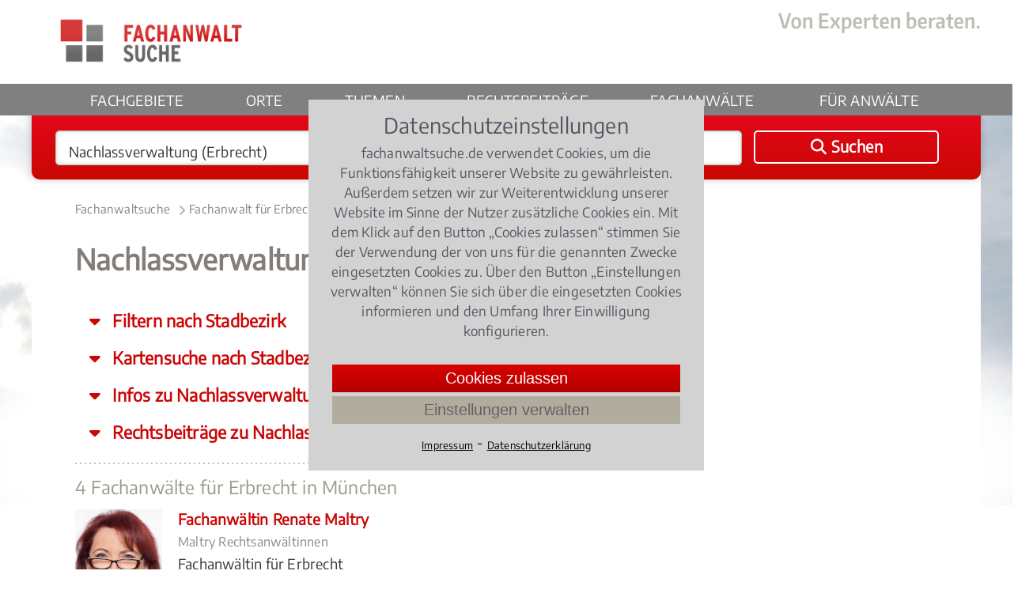

--- FILE ---
content_type: text/html;charset=UTF-8
request_url: https://www.fachanwaltsuche.de/fachanwalt/nachlassverwaltung-muenchen.html
body_size: 16072
content:
<!DOCTYPE html>
<html lang="de">
<head>
    <title>Nachlassverwaltung | Fachanwalt Erbrecht München</title>
    <meta name="description" content="Nachlassverwaltung München - Hilfe vom Fachanwalt für Erbrecht in München | Fachanwaltsuche">
    <meta name="keywords" content="fachanwalt nachlassverwaltung münchen, rechtsanwalt nachlassverwaltung münchen">
    <meta name="google-site-verification" content="R5gy7KlQX6nXS5Pga5e7uWlCstfJ19xAR8wFcD1mNEQ">
        <link rel="canonical" href="https://www.fachanwaltsuche.de/fachanwalt/nachlassverwaltung-muenchen.html">
    <meta name="viewport" content="width=device-width, initial-scale=1.0">
    <link rel="SHORTCUT ICON" href="/favicon.ico">
    <link href="https://www.fachanwaltsuche.de/media/styles.css?v=23121701" rel="stylesheet" type="text/css">
    <link href="https://www.fachanwaltsuche.de/media/fonts/fontawesome-6.4.2/css/all.css" rel="stylesheet">
    <link rel="apple-touch-icon" sizes="180x180" href="https://www.fachanwaltsuche.de/media/images/fas_touchicon_180.png" />
</head>
    <body>
        <div class="container fachanwalt">
<div class="header">
    <div class="center-box">
        <div class="logo-gross">
            <a href="https://www.fachanwaltsuche.de/"><img src="https://www.fachanwaltsuche.de/media/images/logo_fachanwaltsuche.png" alt="Logo Fachanwaltssuche" width="284" height="70"></a>
        </div>
        <!--<div class="logo-print"><img src="media/images/logo.png" width="225" height="72"></div>-->
        <div class="claim">
             <img src="https://www.fachanwaltsuche.de/media/images/claim.png" alt="Von Experten beraten." height="27" width="255">
        </div>
    </div>
    <div class="nav-balken">
        <div class="center-box">
            <div class="nav-mobil" onclick="$('.nav-balken').toggleClass('mob-nav-open')"></div>
            <div class="logo-klein">
                <a href="https://www.fachanwaltsuche.de/" title='Fachanwaltsuche'><img src="https://www.fachanwaltsuche.de/media/images/logo_fachanwaltsuche_klein.png" alt="Fachanwaltsuche Logo" width="141" height="35"></a>
            </div>
            <div class="suchen-klein" onclick="kms.scrollTo('.suchbox');">
                <i class="fa-solid fa-magnifying-glass"></i>
                Suchen
            </div>
            <div class="navigation">
                <ul class="nav-menu">
                    <li><a class="" href="https://www.fachanwaltsuche.de/rechtsgebiete.htm">Fachgebiete</a> </li> 
                    <li><a class="" href="https://www.fachanwaltsuche.de/kanzleistandorte.htm">Orte</a> </li> 
                    <li><a class="" href="https://www.fachanwaltsuche.de/rechtsthemen.htm">Themen</a> </li> 
                    <li><a class="" href='https://www.fachanwaltsuche.de/rechtsbeitraege.htm'>Rechtsbeiträge</a></li>
                    <li><a class="" href='https://www.fachanwaltsuche.de/kanzleiprofile.htm'>Fachanwälte</a></li>
                    <li class="mobile-show-767">
                        <div style="margin-top: 18px;">
                            <span>Für Anwälte</span>
                            <div style="padding: 10px 0px 20px 0px; display: flex; flex-flow: column; gap: 8px;">
                                <span style="padding-left: 36px;" onclick="showLogin()">Login</span>
                                <a    style="padding-left: 36px;" href='https://www.fachanwaltsuche.de/teilnahme.htm'>Jetzt teilnehmen</a>
                            </div>
                        </div>
                    </li>
                    <li id="nav-anwaelte" class="drop-down-button">
                        <span onclick="$('#nav-anwaelte > .drop-down-content').show();">Für Anwälte</span>
                        <div class="drop-down-content">
                            <div class="drop-down-content-inner">
                                <span onclick="showLogin(); bindDropDownCloser('#nav-anwaelte > .drop-down-content');">Login</span>
                                <a href='https://www.fachanwaltsuche.de/teilnahme.htm'>Jetzt teilnehmen</a>
                        </div>
                    </li>
                </ul>
            </div>
        </div>
    </div>
</div>
<div id="extranet_login" style="display: none; "></div>
<script>
    function showLogin(){
        $('#extranet_login').load('https://www.fachanwaltsuche.de/loginpage.htm').show(); 
    }
    function bindDropDownCloser(selector){
        window.setTimeout( function(){ 
            $(selector).hide();
        }, 200 );
    }
</script>
<div class="suchbox">
    <div class="center-box">
        <form onSubmit="return checkSubmit($(this))" action="/suchen.anz" method="GET" id="suchen" class="suchformular">
            <div onClick="$('#was').focus();" class="input_was">
                <input type="text" autocomplete="off" value="Nachlassverwaltung (Erbrecht)" name="was" class="input_text" id="was">
                <div id="ph_was" class="placeholder_was" style="display:none">
                    Rechtsgebiet <span>z.B. Arbeitsrecht</span>
                </div>
            </div>
            <div onClick="$('#wo').focus();" class="input_wo">
                <input type="text" autocomplete="off" value="München" name="wo" class="input_text" id="wo">
                <div id="ph_wo" class="placeholder_wo" style="display:none">
                    Ort<span>z.B. Köln, 50968</span>
                </div>
            </div>
            <button id="hauptsuchformular_button" onClick="return submitSuchformular($(this))" class="bt_submit">
                <i class="fa-solid fa-magnifying-glass"></i> <span>Suchen</span>
            </button>
        </form>
    </div>
</div>
            <div class="main">
                <div class="center-box">
<div class="breadcrumb">
    <ol>
        <li>
            <a  href="https://www.fachanwaltsuche.de/" title="Fachanwaltsuche">Fachanwaltsuche</a><span class="pfeil-breadcrumb"></span>
        </li>
        <li>
            <a  href="https://www.fachanwaltsuche.de/fachanwalt/erbrecht-muenchen.html" title="Fachanwalt für Erbrecht München">Fachanwalt für Erbrecht München</a><span class="pfeil-breadcrumb"></span>
        </li>
        <li>
            <a class="act" href="https://www.fachanwaltsuche.de/fachanwalt/nachlassverwaltung-muenchen.html" title="Nachlassverwaltung München">Nachlassverwaltung München</a>
        </li>
    </ol>
    <script type="application/ld+json" >
        {"@context":"http://schema.org","@type":"BreadcrumbList","itemListElement":[{"@type":"ListItem","position":1,"item":{"@type":"WebPage","@id":"https://www.fachanwaltsuche.de/","name":"Fachanwaltsuche"}},{"@type":"ListItem","position":2,"item":{"@type":"WebPage","@id":"https://www.fachanwaltsuche.de/fachanwalt/erbrecht-muenchen.html","name":"Fachanwalt für Erbrecht München"}},{"@type":"ListItem","position":3,"item":{"@type":"WebPage","@id":"https://www.fachanwaltsuche.de/fachanwalt/nachlassverwaltung-muenchen.html","name":"Nachlassverwaltung München"}}]}
    </script>
</div>
<div class="content">
            <h1>Nachlassverwaltung München</h1>    
        <div class="jump-to" onclick="kms.scrollTo($('#filter_stadtbezirk'))">
            Filtern nach Stadbezirk
        </div>
        <div class="jump-to" onclick="kms.scrollTo($('#filter_kartensuche'))">
            Kartensuche nach Stadbezirk
        </div>
    <div class="jump-to" onclick="kms.scrollTo($('#info_ueberschrift'))">
        Infos zu Nachlassverwaltung lesen
    </div>
    <div class="jump-to" onclick="kms.scrollTo($('#rechtsbeitraege'))">
        Rechtsbeiträge zu Nachlassverwaltung
    </div>
    <div class="dotline"></div>
        <div class="headline-cond-23px">
            4 Fachanwälte für Erbrecht in München 
        </div>
    <div class="kanzleiprofile-liste">
<div class="teilnehmer">
    <div class="tn-bild">
                <span>
                    <a href="/fachanwalt/renate-maltry-159.html" title="Fachanwältin Renate Maltry">
                                <img alt="Fachanwältin Renate Maltry" src="/portrait/renate-maltry-159.jpg">
                    </a>
                </span>
    </div>
    <div class="tn-text">
                <div class="tn-name">
                    <a href="/fachanwalt/renate-maltry-159.html" title="Fachanwältin Renate Maltry">Fachanwältin Renate Maltry</a>
                </div>
                    <span class="tn-kanzlei">Maltry Rechtsanwältinnen</span><br>
        <div class="tn-titel">Fachanwältin für Erbrecht<br>Fachanwältin für Familienrecht</div>
        <div class="tn-adresse">
            Hohenzollernstr. 89<br>
            80796 München
                (<i>0.0km</i>)
        </div>
    </div>
</div>
        <div class="dotline"></div>
<div class="teilnehmer">
    <div class="tn-bild">
                <span>
                    <a href="/fachanwalt/claudia-seidl-88.html" title="Fachanwältin Claudia Seidl">
                                <img alt="Fachanwältin Claudia Seidl" src="/portrait/claudia-seidl-88.jpg">
                    </a>
                </span>
    </div>
    <div class="tn-text">
                <div class="tn-name">
                    <a href="/fachanwalt/claudia-seidl-88.html" title="Fachanwältin Claudia Seidl">Fachanwältin Claudia Seidl</a>
                </div>
                    <span class="tn-kanzlei">Seidl Hohenbleicher Mirz Rechtsanwälte PartGmbB</span><br>
        <div class="tn-titel">Fachanwältin für Erbrecht<br>Fachanwältin für Familienrecht</div>
        <div class="tn-adresse">
            Kobellstraße 1<br>
            80331 München
                (<i>2.018102433162822km</i>)
        </div>
    </div>
</div>
        <div class="dotline"></div>
<div class="teilnehmer">
    <div class="tn-bild">
                <span>
                    <a href="/fachanwalt/uta-hervol-671.html" title="Fachanwältin Uta Hervol">
                                <img alt="Fachanwältin Uta Hervol" src="/portrait/uta-hervol-671.jpg">
                    </a>
                </span>
    </div>
    <div class="tn-text">
                <div class="tn-name">
                    <a href="/fachanwalt/uta-hervol-671.html" title="Fachanwältin Uta Hervol">Fachanwältin Uta Hervol</a>
                </div>
        <div class="tn-titel">Fachanwältin für Erbrecht</div>
        <div class="tn-adresse">
            Eversbuschstraße 114<br>
            80999 München
                (<i>11.929218069217358km</i>)
        </div>
    </div>
</div>
        <div class="dotline"></div>
<div class="teilnehmer">
    <div class="tn-bild">
                <span>
                    <a href="/fachanwalt/katja-roesch-1036.html" title="Fachanwältin Dr. Katja Rösch">
                                <img alt="Fachanwältin Dr. Katja Rösch" src="/imageload.anz?idbuchung=123974&bildX=bild2&ts=">
                    </a>
                </span>
    </div>
    <div class="tn-text">
                <div class="tn-name">
                    <a href="/fachanwalt/katja-roesch-1036.html" title="Fachanwältin Dr. Katja Rösch">Fachanwältin Dr. Katja Rösch</a>
                </div>
        <div class="tn-titel">Rechtsanwältin<br>Fachanwältin für Erbrecht</div>
        <div class="tn-adresse">
            Karl-Theodor Straße 3<br>
            83700 Rottach-Egern
                (<i>29.611505719455792km</i>)
        </div>
    </div>
</div>
        <div class="dotline"></div>
    </div>
    <div class="clr"></div>
</div>
<div class="right">
</div>
<div class="clr"></div>
<div class="content_breit">
        <div id="filter_stadtbezirk" class="verteiler">
            <div class="headline-cond-30px">
                Filtern nach Stadtbezirken von München
            </div>
                        <a class="wide" href="/fachanwalt/nachlassverwaltung-muenchen-allach.html" title="Fachanwalt Nachlassverwaltung München Allach">
                            Nachlassverwaltung <b>München Allach</b>
                        </a>
                        <a class="wide" href="/fachanwalt/erbrecht-muenchen-altstadt.html" title="Fachanwalt Erbrecht München Altstadt">
                            Erbrecht <b>München Altstadt</b>
                        </a>
                        <a class="wide" href="/fachanwalt/erbrecht-muenchen-am-hart.html" title="Fachanwalt Erbrecht München Am Hart">
                            Erbrecht <b>München Am Hart</b>
                        </a>
                        <a class="wide" href="/fachanwalt/erbrecht-muenchen-au.html" title="Fachanwalt Erbrecht München Au">
                            Erbrecht <b>München Au</b>
                        </a>
                        <a class="wide" href="/fachanwalt/erbrecht-muenchen-aubing.html" title="Fachanwalt Erbrecht München Aubing">
                            Erbrecht <b>München Aubing</b>
                        </a>
                        <a class="wide" href="/fachanwalt/erbrecht-muenchen-berg-am-laim.html" title="Fachanwalt Erbrecht München Berg am Laim">
                            Erbrecht <b>München Berg am Laim</b>
                        </a>
                        <a class="wide" href="/fachanwalt/nachlassverwaltung-muenchen-bogenhausen.html" title="Fachanwalt Nachlassverwaltung München Bogenhausen">
                            Nachlassverwaltung <b>München Bogenhausen</b>
                        </a>
                        <a class="wide" href="/fachanwalt/erbrecht-muenchen-feldmoching.html" title="Fachanwalt Erbrecht München Feldmoching">
                            Erbrecht <b>München Feldmoching</b>
                        </a>
                        <a class="wide" href="/fachanwalt/erbrecht-muenchen-forstenried.html" title="Fachanwalt Erbrecht München Forstenried">
                            Erbrecht <b>München Forstenried</b>
                        </a>
                        <a class="wide" href="/fachanwalt/erbrecht-muenchen-freimann.html" title="Fachanwalt Erbrecht München Freimann">
                            Erbrecht <b>München Freimann</b>
                        </a>
                        <a class="wide" href="/fachanwalt/erbrecht-muenchen-fuerstenried.html" title="Fachanwalt Erbrecht München Fürstenried">
                            Erbrecht <b>München Fürstenried</b>
                        </a>
                        <a class="wide" href="/fachanwalt/erbrecht-muenchen-hadern.html" title="Fachanwalt Erbrecht München Hadern">
                            Erbrecht <b>München Hadern</b>
                        </a>
                        <a class="wide" href="/fachanwalt/nachlassverwaltung-muenchen-haidhausen.html" title="Fachanwalt Nachlassverwaltung München Haidhausen">
                            Nachlassverwaltung <b>München Haidhausen</b>
                        </a>
                        <a class="wide" href="/fachanwalt/nachlassverwaltung-muenchen-harlaching.html" title="Fachanwalt Nachlassverwaltung München Harlaching">
                            Nachlassverwaltung <b>München Harlaching</b>
                        </a>
                        <a class="wide" href="/fachanwalt/erbrecht-muenchen-hasenbergl.html" title="Fachanwalt Erbrecht München Hasenbergl">
                            Erbrecht <b>München Hasenbergl</b>
                        </a>
                        <a class="wide" href="/fachanwalt/nachlassverwaltung-muenchen-isarvorstadt.html" title="Fachanwalt Nachlassverwaltung München Isarvorstadt">
                            Nachlassverwaltung <b>München Isarvorstadt</b>
                        </a>
                        <a class="wide" href="/fachanwalt/erbrecht-muenchen-laim.html" title="Fachanwalt Erbrecht München Laim">
                            Erbrecht <b>München Laim</b>
                        </a>
                        <a class="wide" href="/fachanwalt/erbrecht-muenchen-langwied.html" title="Fachanwalt Erbrecht München Langwied">
                            Erbrecht <b>München Langwied</b>
                        </a>
                        <a class="wide" href="/fachanwalt/erbrecht-muenchen-lehel.html" title="Fachanwalt Erbrecht München Lehel">
                            Erbrecht <b>München Lehel</b>
                        </a>
                        <a class="wide" href="/fachanwalt/erbrecht-muenchen-lochhausen.html" title="Fachanwalt Erbrecht München Lochhausen">
                            Erbrecht <b>München Lochhausen</b>
                        </a>
                        <a class="wide" href="/fachanwalt/nachlassverwaltung-muenchen-ludwigsvorstadt.html" title="Fachanwalt Nachlassverwaltung München Ludwigsvorstadt">
                            Nachlassverwaltung <b>München Ludwigsvorstadt</b>
                        </a>
                        <a class="wide" href="/fachanwalt/nachlassverwaltung-muenchen-maxvorstadt.html" title="Fachanwalt Nachlassverwaltung München Maxvorstadt">
                            Nachlassverwaltung <b>München Maxvorstadt</b>
                        </a>
                        <a class="wide" href="/fachanwalt/erbrecht-muenchen-milbertshofen.html" title="Fachanwalt Erbrecht München Milbertshofen">
                            Erbrecht <b>München Milbertshofen</b>
                        </a>
                        <a class="wide" href="/fachanwalt/erbrecht-muenchen-moosach.html" title="Fachanwalt Erbrecht München Moosach">
                            Erbrecht <b>München Moosach</b>
                        </a>
                        <a class="wide" href="/fachanwalt/erbrecht-muenchen-neuhausen.html" title="Fachanwalt Erbrecht München Neuhausen">
                            Erbrecht <b>München Neuhausen</b>
                        </a>
                        <a class="wide" href="/fachanwalt/erbrecht-muenchen-nymphenburg.html" title="Fachanwalt Erbrecht München Nymphenburg">
                            Erbrecht <b>München Nymphenburg</b>
                        </a>
                        <a class="wide" href="/fachanwalt/erbrecht-muenchen-obergiesing.html" title="Fachanwalt Erbrecht München Obergiesing">
                            Erbrecht <b>München Obergiesing</b>
                        </a>
                        <a class="wide" href="/fachanwalt/nachlassverwaltung-muenchen-obermenzing.html" title="Fachanwalt Nachlassverwaltung München Obermenzing">
                            Nachlassverwaltung <b>München Obermenzing</b>
                        </a>
                        <a class="wide" href="/fachanwalt/erbrecht-muenchen-obersendling.html" title="Fachanwalt Erbrecht München Obersendling">
                            Erbrecht <b>München Obersendling</b>
                        </a>
                        <a class="wide" href="/fachanwalt/erbrecht-muenchen-pasing.html" title="Fachanwalt Erbrecht München Pasing">
                            Erbrecht <b>München Pasing</b>
                        </a>
                        <a class="wide" href="/fachanwalt/erbrecht-muenchen-perlach.html" title="Fachanwalt Erbrecht München Perlach">
                            Erbrecht <b>München Perlach</b>
                        </a>
                        <a class="wide" href="/fachanwalt/erbrecht-muenchen-ramersdorf.html" title="Fachanwalt Erbrecht München Ramersdorf">
                            Erbrecht <b>München Ramersdorf</b>
                        </a>
                        <a class="wide" href="/fachanwalt/erbrecht-muenchen-riem.html" title="Fachanwalt Erbrecht München Riem">
                            Erbrecht <b>München Riem</b>
                        </a>
                        <a class="wide" href="/fachanwalt/erbrecht-muenchen-schwabing.html" title="Fachanwalt Erbrecht München Schwabing">
                            Erbrecht <b>München Schwabing</b>
                        </a>
                        <a class="wide" href="/fachanwalt/erbrecht-muenchen-schwanthalerhoehe.html" title="Fachanwalt Erbrecht München Schwanthalerhöhe">
                            Erbrecht <b>München Schwanthalerhöhe</b>
                        </a>
                        <a class="wide" href="/fachanwalt/erbrecht-muenchen-sendling.html" title="Fachanwalt Erbrecht München Sendling">
                            Erbrecht <b>München Sendling</b>
                        </a>
                        <a class="wide" href="/fachanwalt/erbrecht-muenchen-solln.html" title="Fachanwalt Erbrecht München Solln">
                            Erbrecht <b>München Solln</b>
                        </a>
                        <a class="wide" href="/fachanwalt/nachlassverwaltung-muenchen-thalkirchen.html" title="Fachanwalt Nachlassverwaltung München Thalkirchen">
                            Nachlassverwaltung <b>München Thalkirchen</b>
                        </a>
                        <a class="wide" href="/fachanwalt/erbrecht-muenchen-trudering.html" title="Fachanwalt Erbrecht München Trudering">
                            Erbrecht <b>München Trudering</b>
                        </a>
                        <a class="wide" href="/fachanwalt/erbrecht-muenchen-untergiesing.html" title="Fachanwalt Erbrecht München Untergiesing">
                            Erbrecht <b>München Untergiesing</b>
                        </a>
                        <a class="wide" href="/fachanwalt/nachlassverwaltung-muenchen-untermenzing.html" title="Fachanwalt Nachlassverwaltung München Untermenzing">
                            Nachlassverwaltung <b>München Untermenzing</b>
                        </a>
                        <a class="wide" href="/fachanwalt/nachlassverwaltung-muenchen-west.html" title="Fachanwalt Nachlassverwaltung München West">
                            Nachlassverwaltung <b>München West</b>
                        </a>
                        <a class="wide" href="/fachanwalt/erbrecht-muenchen-westpark.html" title="Fachanwalt Erbrecht München Westpark">
                            Erbrecht <b>München Westpark</b>
                        </a>
        </div>
    <div class="clr"></div>
        <div class="headline-cond-30px" id="filter_kartensuche">
            Kartensuche in München
        </div>
<script>
function select(ort){
    document.suchformular.ort.value = ort;
    document.suchformular.submit();
}
(function () {
    var prev_onjqueryui = window.onjqueryui || function() {};
    window.onjqueryui = function(){
        prev_onjqueryui();    
        $('AREA').tooltip({
            track: true,
            content: function(){
                var element = $(this);
                var title = element.attr('title');
                var orte = title.split(',');
                var str = '<p style="text-align:left;padding:5px;"><b>'+orte[0]+'</b>';
                for(var i=1; i < orte.length; i++){
                    str += '<br>' + orte[i];
                }
                str += '</p>'
                return str;
            }
        });
    };
})();
</script>
<div class="ballungsraum_map">
    <img src="/ballungsraum/media/muenchen.gif" alt="München Bezirke" USEMAP="#muenchen" border="0">
    <map name="muenchen">
<area shape="poly" coords="338,261,355,266,360,272,360,280,364,286,359,289,357,286,350,285,350,287,343,287,335,295,329,285,327,273"
      href="/fachanwalt/erbrecht-muenchen-altstadt.html"
      title="München Altstadt "
      alt="Fachanwalt München Altstadt"
          bezirkNr="1"
      />
<area shape="poly" coords="375,259,375,270,364,285,361,274,360,268,359,264,368,261"
      href="/fachanwalt/erbrecht-muenchen-lehel.html"
      title="München Lehel "
      alt="Fachanwalt München Lehel"
          bezirkNr="2"
      />
<area shape="poly" coords="327,286,334,295,343,288,346,289,352,287,355,285,361,289,361,295,334,313,321,325,300,307"
      href="/fachanwalt/nachlassverwaltung-muenchen-isarvorstadt.html"
      title="München Isarvorstadt "
      alt="Fachanwalt München Isarvorstadt"
          bezirkNr="3"
      />
<area shape="poly" coords="326,272,327,286,298,307,295,302,303,283,303,275,299,274,302,264"
      href="/fachanwalt/nachlassverwaltung-muenchen-ludwigsvorstadt.html"
      title="München Ludwigsvorstadt "
      alt="Fachanwalt München Ludwigsvorstadt"
          bezirkNr="4"
      />
<area shape="poly" coords="300,264,284,264,284,261,293,255,295,247,299,247,303,241,314,246,325,245,328,257,337,261,326,272,327,272"
      href="/fachanwalt/nachlassverwaltung-muenchen-maxvorstadt.html"
      title="München Maxvorstadt "
      alt="Fachanwalt München Maxvorstadt"
          bezirkNr="5"
      />
<area shape="poly" coords="411,285,404,287,384,308,361,294,362,289,375,271,382,271,385,274,388,278,393,274,412,275"
      href="/fachanwalt/nachlassverwaltung-muenchen-haidhausen.html"
      title="München Haidhausen "
      alt="Fachanwalt München Haidhausen"
          bezirkNr="6"
      />
<area shape="poly" coords="383,307,376,312,347,321,334,314,359,296,359,297,363,296"
      href="/fachanwalt/erbrecht-muenchen-au.html"
      title="München Au "
      alt="Fachanwalt München Au"
          bezirkNr="7"
      />
<area shape="poly" coords="300,266,298,275,302,275,302,281,295,303,282,298,266,281,266,272,278,265"
      href="/fachanwalt/erbrecht-muenchen-schwanthalerhoehe.html"
      title="München Schwanthalerhöhe "
      alt="Fachanwalt München Schwanthalerhöhe"
          bezirkNr="8"
      />
<area shape="poly" coords="283,263,255,263,255,237,259,232,259,220,251,205,272,205,273,207,282,207,284,204,292,203,305,199,313,204,307,204,293,218,294,236,302,241,300,246,295,246,293,254"
      href="/fachanwalt/erbrecht-muenchen-neuhausen.html"
      title="München Neuhausen "
      alt="Fachanwalt München Neuhausen"
          bezirkNr="9"
      />
<area shape="poly" coords="348,183,326,233,327,246,316,246,297,236,294,216,309,204,320,205,320,194,316,188,327,188,337,182"
      href="/fachanwalt/erbrecht-muenchen-schwabing.html"
      title="München Schwabing "
      alt="Fachanwalt München Schwabing"
          bezirkNr="10"
      />
<area shape="poly" coords="406,252,359,264,329,257,326,245,326,232,348,181,358,182,357,151,364,144,366,129,359,127,364,99,383,99,389,87,398,86,393,69,418,62,443,67,445,77,461,88,463,102,442,124,442,135,425,184,418,196,417,214"
      href="/fachanwalt/erbrecht-muenchen-freimann.html"
      title="München Freimann "
      alt="Fachanwalt München Freimann"
          bezirkNr="11"
      />
<area shape="poly" coords="428,184,437,182,443,191,480,187,476,173,525,170,535,177,528,204,500,229,486,226,484,272,467,282,418,280,412,284,413,276,393,274,390,278,382,271,376,269,375,261,407,252,419,213,419,196"
      href="/fachanwalt/nachlassverwaltung-muenchen-bogenhausen.html"
      title="München Bogenhausen "
      alt="Fachanwalt München Bogenhausen"
          bezirkNr="12"
      />
<area shape="poly" coords="415,282,461,281,466,285,471,299,455,330,452,330,445,324,421,318,392,318,385,308,404,288"
      href="/fachanwalt/erbrecht-muenchen-berg-am-laim.html"
      title="München Berg am Laim "
      alt="Fachanwalt München Berg am Laim"
          bezirkNr="13"
      />
<area shape="poly" coords="385,309,392,318,423,318,445,324,452,332,458,332,460,340,467,339,455,348,446,348,423,359,406,364,402,367,403,380,392,378,381,357,376,337,375,315"
      href="/fachanwalt/erbrecht-muenchen-ramersdorf.html"
      title="München Ramersdorf "
      alt="Fachanwalt München Ramersdorf"
          bezirkNr="14"
      />
<area shape="poly" coords="375,315,373,335,391,379,404,379,406,390,398,397,372,400,359,366,353,370,352,349,341,336,346,329,347,322"
      href="/fachanwalt/erbrecht-muenchen-obergiesing.html"
      title="München Obergiesing "
      alt="Fachanwalt München Obergiesing"
          bezirkNr="15"
      />
<area shape="poly" coords="334,314,345,321,345,328,341,335,350,350,352,369,336,361,323,363,312,354,321,348,321,325"
      href="/fachanwalt/erbrecht-muenchen-untergiesing.html"
      title="München Untergiesing "
      alt="Fachanwalt München Untergiesing"
          bezirkNr="16"
      />
<area shape="poly" coords="310,355,306,350,304,353,301,352,289,359,282,357,284,298,296,303,320,325,319,347"
      href="/fachanwalt/erbrecht-muenchen-sendling.html"
      title="München Sendling "
      alt="Fachanwalt München Sendling"
          bezirkNr="17"
      />
<area shape="poly" coords="282,298,281,353,276,357,255,358,252,356,250,357,237,367,226,360,229,305,236,306,265,282"
      href="/fachanwalt/erbrecht-muenchen-westpark.html"
      title="München Westpark "
      alt="Fachanwalt München Westpark"
          bezirkNr="18"
      />
<area shape="poly" coords="276,265,265,272,265,283,236,306,219,305,211,296,196,294,207,262,204,260,207,257,220,261,234,261,242,265"
      href="/fachanwalt/erbrecht-muenchen-laim.html"
      title="München Laim "
      alt="Fachanwalt München Laim"
          bezirkNr="19"
      />
<area shape="poly" coords="254,263,240,263,233,260,221,260,206,255,196,242,194,231,197,219,207,220,212,212,215,212,221,208,239,208,242,202,247,206,250,206,258,219,258,230,254,236"
      href="/fachanwalt/erbrecht-muenchen-nymphenburg.html"
      title="München Nymphenburg "
      alt="Fachanwalt München Nymphenburg"
          bezirkNr="20"
      />
<area shape="poly" coords="283,160,289,165,286,182,287,187,284,203,282,207,274,207,273,204,248,205,243,201,240,206,222,207,216,211,212,211,209,192,206,189,206,142,190,138,173,120,201,133,215,133"
      href="/fachanwalt/erbrecht-muenchen-moosach.html"
      title="München Moosach "
      alt="Fachanwalt München Moosach"
          bezirkNr="21"
      />
<area shape="poly" coords="288,159,327,150,357,155,358,183,336,180,328,186,315,188,320,195,320,203,313,204,306,198,286,202"
      href="/fachanwalt/erbrecht-muenchen-milbertshofen.html"
      title="München Milbertshofen "
      alt="Fachanwalt München Milbertshofen"
          bezirkNr="22"
      />
<area shape="poly" coords="468,284,484,272,487,226,498,231,506,237,505,260,556,253,561,269,575,272,571,289,560,289,558,295,568,295,563,311,544,317,536,312,530,318,509,313,511,319,497,319,469,307,473,299"
      href="/fachanwalt/erbrecht-muenchen-riem.html"
      title="München Riem "
      alt="Fachanwalt München Riem"
          bezirkNr="23"
      />
<area shape="poly" coords="469,309,496,320,512,320,511,313,531,318,534,322,553,325,564,338,562,352,544,369,522,380,515,376,510,373,499,368,495,367,493,364,486,364,486,357,486,355,475,344,469,340,461,339,457,332"
      href="/fachanwalt/erbrecht-muenchen-trudering.html"
      title="München Trudering "
      alt="Fachanwalt München Trudering"
          bezirkNr="24"
      />
<area shape="poly" coords="468,341,474,345,486,356,484,365,523,380,522,387,515,387,511,403,515,409,515,416,493,415,407,392,406,367"
      href="/fachanwalt/erbrecht-muenchen-perlach.html"
      title="München Perlach "
      alt="Fachanwalt München Perlach"
          bezirkNr="25"
      />
<area shape="poly" coords="358,368,362,381,319,406,307,406,293,438,290,416,305,389,302,362,311,356,325,363,336,363,349,370"
      href="/fachanwalt/nachlassverwaltung-muenchen-harlaching.html"
      title="München Harlaching "
      alt="Fachanwalt München Harlaching"
          bezirkNr="26"
      />
<area shape="poly" coords="308,357,302,362,303,390,288,416,278,414,274,407,268,404,279,356,289,360,301,352,306,352,309,353,310,353,310,355"
      href="/fachanwalt/erbrecht-muenchen-obersendling.html"
      title="München Obersendling "
      alt="Fachanwalt München Obersendling"
          bezirkNr="27"
      />
<area shape="poly" coords="277,358,266,403,255,397,252,395,242,390,234,392,229,392,228,380,235,367,250,357,254,359"
      href="/fachanwalt/nachlassverwaltung-muenchen-thalkirchen.html"
      title="München Thalkirchen "
      alt="Fachanwalt München Thalkirchen"
          bezirkNr="28"
      />
<area shape="poly" coords="230,393,242,390,274,408,277,416,271,428,269,437,251,447,230,448,230,436,211,424,218,412,224,411,228,411,231,405,228,402,229,394"
      href="/fachanwalt/erbrecht-muenchen-solln.html"
      title="München Solln "
      alt="Fachanwalt München Solln"
          bezirkNr="29"
      />
<area shape="poly" coords="234,367,229,376,226,402,230,407,227,409,224,408,216,411,210,422,202,417,204,403,203,398,205,372,226,361"
      href="/fachanwalt/erbrecht-muenchen-fuerstenried.html"
      title="München Fürstenried "
      alt="Fachanwalt München Fürstenried"
          bezirkNr="30"
      />
<area shape="poly" coords="205,375,203,416,177,402,183,376,192,372,198,375"
      href="/fachanwalt/erbrecht-muenchen-forstenried.html"
      title="München Forstenried "
      alt="Fachanwalt München Forstenried"
          bezirkNr="31"
      />
<area shape="poly" coords="227,306,225,361,198,376,193,372,181,373,181,358,169,355,168,298,188,295,191,299,196,296,212,297,221,307"
      href="/fachanwalt/erbrecht-muenchen-hadern.html"
      title="München Hadern "
      alt="Fachanwalt München Hadern"
          bezirkNr="32"
      />
<area shape="poly" coords="205,262,195,293,191,297,187,295,167,298,142,291,123,280,131,255,142,247,146,246,151,244,161,244,186,255,206,255,204,260"
      href="/fachanwalt/erbrecht-muenchen-pasing.html"
      title="München Pasing "
      alt="Fachanwalt München Pasing"
          bezirkNr="33"
      />
<area shape="poly" coords="146,245,141,246,131,254,122,279,106,284,74,305,70,240,83,242,89,235,86,226,104,230,139,237,148,241"
      href="/fachanwalt/erbrecht-muenchen-aubing.html"
      title="München Aubing "
      alt="Fachanwalt München Aubing"
          bezirkNr="34"
      />
<area shape="poly" coords="62,240,53,224,38,213,38,204,48,197,78,195,89,201,87,226,89,235,82,242"
      href="/fachanwalt/erbrecht-muenchen-lochhausen.html"
      title="München Lochhausen "
      alt="Fachanwalt München Lochhausen"
          bezirkNr="35"
      />
<area shape="poly" coords="69,243,72,308,49,308,47,255,4,229,18,184,40,183,57,173,50,132,115,122,114,144,99,147,98,156,83,173,76,195,47,197,38,202,38,214,52,223,61,242"
      href="/fachanwalt/nachlassverwaltung-muenchen-west.html"
      title="München West "
      alt="Fachanwalt München West"
          bezirkNr="36"
      />
<area shape="poly" coords="114,147,114,158,124,169,125,181,131,188,127,188,128,203,118,216,118,217,136,236,87,225,90,201,79,194,84,173,100,156,101,148,108,147"
      href="/fachanwalt/erbrecht-muenchen-langwied.html"
      title="München Langwied "
      alt="Fachanwalt München Langwied"
          bezirkNr="37"
      />
<area shape="poly" coords="131,187,139,189,142,191,160,188,160,191,172,191,178,187,184,188,196,199,201,196,208,195,212,211,205,218,198,218,193,228,195,241,205,254,186,254,160,243,148,243,138,236,119,217,129,205,127,190"
      href="/fachanwalt/nachlassverwaltung-muenchen-obermenzing.html"
      title="München Obermenzing "
      alt="Fachanwalt München Obermenzing"
          bezirkNr="38"
      />
<area shape="poly" coords="118,161,143,156,206,152,206,188,207,194,197,197,184,187,179,186,172,189,162,191,159,187,143,190,138,188,129,188,126,182,126,167"
      href="/fachanwalt/nachlassverwaltung-muenchen-untermenzing.html"
      title="München Untermenzing "
      alt="Fachanwalt München Untermenzing"
          bezirkNr="39"
      />
<area shape="poly" coords="205,142,207,152,141,154,115,160,114,159,116,121,156,109,158,98,189,85,203,103,203,112,195,120,194,127,172,119,190,138"
      href="/fachanwalt/nachlassverwaltung-muenchen-allach.html"
      title="München Allach "
      alt="Fachanwalt München Allach"
          bezirkNr="40"
      />
<area shape="poly" coords="192,84,200,75,201,58,207,26,227,18,263,33,273,56,272,96,266,110,263,152,216,134,201,133,195,129,196,120,205,113,204,103"
      href="/fachanwalt/erbrecht-muenchen-feldmoching.html"
      title="München Feldmoching "
      alt="Fachanwalt München Feldmoching"
          bezirkNr="41"
      />
<area shape="poly" coords="274,57,305,67,307,75,324,74,325,79,321,86,327,151,282,158,263,151,266,108,273,94"
      href="/fachanwalt/erbrecht-muenchen-hasenbergl.html"
      title="München Hasenbergl "
      alt="Fachanwalt München Hasenbergl"
          bezirkNr="42"
      />
<area shape="poly" coords="322,85,325,79,324,73,325,67,339,68,350,62,361,76,364,99,359,126,366,131,364,146,358,149,356,155,328,150"
      href="/fachanwalt/erbrecht-muenchen-am-hart.html"
      title="München Am Hart "
      alt="Fachanwalt München Am Hart"
          bezirkNr="43"
      />
    </map>
</div>
        <br><br>
<style>input[name='txt_link']{display: none;}</style>
<aside>
    <div id="suchhilfe" class="headline-cond-30px" style="margin-top: 30px;">Benötigen Sie Hilfe bei Ihrer Suche nach einem Fachanwalt?</div>
    <p>Sie ben&ouml;tigen Hilfe bei der Suche nach dem richtigen Fachanwalt?<br />Rufen Sie uns an unter <strong>0221 - 93 73 88 05</strong> oder schreiben uns &uuml;ber das <strong>Kontaktformular</strong>! Wir rufen Sie zu den b&uuml;ro&uuml;blichen Zeiten zur&uuml;ck.</p>
    <div class="kontakt-service"><div class="kontaktformular" style="width:100%; max-width: none;">
    <form class="_form" name="kontakt" method="post" action="/kontaktsuchhilfe.sendmail">
        <div class="form-row">
            <label>Vorname *</label>
            <input type="text" name="vorname" placeholder="(Vorname)" required>
        </div>
        <div class="form-row">
            <label>Nachname *</label>
            <input type="text" name="nachname" placeholder="(Nachname)" required>
        </div>
        <div class="form-row">
            <label>Postleitzahl *</label>
            <input type="text" name="plz" placeholder="(Postleitzahl)" required>
        </div>
        <div class="form-row">
            <label>Ort *</label>
            <input type="text" name="ort" placeholder="(Ort)" required>
        </div>
        <div class="form-row">
            <label>Telefon *</label>
            <input type="tel" name="telefon" placeholder="(Telefon)" required>
        </div>
        <div class="form-row">
            <label>E-Mail *</label>
            <input type="email" name="email" placeholder="(E-Mail)" required>
        </div>
        <div class="form-row">
            <label>Ihre Nachricht</label>
            <textarea style="height: 200px;" id="suchhilfe_body" name="body" placeholder="(Bitte schildere hier kurz Deinen Fall, damit wir Dir schneller helfen können.)" required></textarea>
            <input class="text" type="text" name="txt_link" placeholder="(Link)" value="https://...">
        </div>
         <div>
            <input class="bt-submit" type=submit value="Anfrage senden">
        </div>
    </form>
    </div></div>
<script>document.getElementsByName("txt_link").forEach((e) => {e.value=''})</script>
</aside>
    <h2 id="info_ueberschrift">Nachlassverwaltung München</h2>
    <div>
    </div>
    Bei Fachanwaltsuche finden Sie ausschließlich besonders qualifizierte und erfahrene Fachanwälte zum Thema Nachlassverwaltung. Die Berechtigung zum Führen der Fachanwaltsbezeichnung "Fachanwalt für Erbrecht" haben diese von der für München zuständigen Rechtsanwaltskammer verliehen bekommen. Dazu haben die angehenden Fachanwälte für <a href="/fachanwalt/nachlassverwaltung.html" title="Fachanwalt Nachlassverwaltung">Nachlassverwaltung</a> umfangreiche Kenntnisse in Theorie und Praxis erworben. Einerseits haben sie in den vergangenen drei Jahren eine bestimmte Anzahl an Fällen im Nachlassverwaltung bearbeitet. Andererseits haben sie sich in einem Fachanwaltskurs umfassende theoretische Kenntnisse im Fachgebiet <a href="/fachanwalt/erbrecht.html" title="Fachanwalt Erbrecht">Erbrecht</a> angeeignet und in einer Prüfung erfolgreich nachgewiesen. Fachanwälte für Erbrecht müssen sich übrigens nach ihrer Ernennung jährlich fortbilden. Sie dürfen auch nur in ingesamt drei Rechtsgebieten den Titel "Fachanwalt" erwerben.
    <div class="clr"></div>
    <br><br>
<div class="headline-cond-30px" id="rechtsbeitraege">
    Rechtsbeiträge
        zu Nachlassverwaltung
</div>
<div class="RB-box redaktion">
    <div class="box-artikelbody">
        <div class="box-artikelinfo text-cond-15px">
            <a class="kat-RB-box" href="/fachanwalt/erbrecht.html">
                Erbrecht
            </a>,
            09.10.2023
                <i>(Update 12.01.2026)</i>
        </div>
        <div class="box-artikelhead">
            <a href="/rechtsbeitraege/testament-so-geht-ihr-letzter-wille-in-erfuellung-1070.artikel" title="Testament – So geht Ihr letzter Wille in Erfüllung!">
                Testament – So geht Ihr letzter Wille in Erfüllung!
            </a>
        </div>
                <div class="box-artikelbild">
                    <a href="/rechtsbeitraege/testament-so-geht-ihr-letzter-wille-in-erfuellung-1070.artikel" title="Testament – So geht Ihr letzter Wille in Erfüllung!">
                        <img src="/rechtsbeitraege/testament-so-geht-ihr-letzter-wille-in-erfuellung-1070-179.jpg?d=345,0" width="345" alt="Testament – So geht Ihr letzter Wille in Erfüllung!">
                    </a>
                </div>
        <div class="box-artikeltext">
                        Wer mit einem Testament seinen letzten Willen regeln möchte, muss auf einiges achten, damit das Testament auch tatsächlich wirksam ist und umgesetzt wird.
                        Welche Arten von Testamenten gibt es?
                        Wer ist testierfähig?
                        Welche Form muss ein Testament haben?
                    <div class="sterne">
                                    <span class="stern-bew full"></span>
                                    <span class="stern-bew full"></span>
                                    <span class="stern-bew full"></span>
                                    <span class="stern-bew"></span>
                                    <span class="stern-bew"></span>
                        3.8932038834951457 / 
                        <b>5</b> (103 Bewertungen)
                    </div>
        </div>
        <div class="clr"></div>
    </div>
</div>
<div class="RB-box redaktion">
    <div class="box-artikelbody">
        <div class="box-artikelinfo text-cond-15px">
            <a class="kat-RB-box" href="/fachanwalt/erbrecht.html">
                Erbrecht
            </a>,
            15.08.2018
                <i>(Update 27.10.2025)</i>
        </div>
        <div class="box-artikelhead">
            <a href="/rechtsbeitraege/umbettung-einer-urne-was-ist-erlaubt-0771.artikel" title="Urnenbestattung- Wann ist eine Umbettung erlaubt? ">
                Urnenbestattung- Wann ist eine Umbettung erlaubt? 
            </a>
        </div>
                <div class="box-artikelbild">
                    <a href="/rechtsbeitraege/umbettung-einer-urne-was-ist-erlaubt-0771.artikel" title="Urnenbestattung- Wann ist eine Umbettung erlaubt? ">
                        <img src="/rechtsbeitraege/umbettung-einer-urne-was-ist-erlaubt-0771-60.jpg?d=345,0" width="345" alt="Urnenbestattung- Wann ist eine Umbettung erlaubt? ">
                    </a>
                </div>
        <div class="box-artikeltext">
                        Angehörige haben die Möglichkeit die Urne eines Verstorbenen aus einem wichtigen Grund umbetten zu lassen.
                        Eine Umbettung kann etwa dann in Betracht kommen, wenn die Angehörigen wegziehen und sich niemand um die Grabstätte kümmern kann oder wenn der Verstorbene in einem Familiengrab mit anderen verstorbenen Familienmitgliedern zusammengeführt werden soll.
                        Die Friedhofsverwaltung muss in jedem Fall die Umbettung einer Urne genehmigen.
                    <div class="sterne">
                                    <span class="stern-bew full"></span>
                                    <span class="stern-bew full"></span>
                                    <span class="stern-bew full"></span>
                                    <span class="stern-bew"></span>
                                    <span class="stern-bew"></span>
                        3.981042654028436 / 
                        <b>5</b> (211 Bewertungen)
                    </div>
        </div>
        <div class="clr"></div>
    </div>
</div>
<div class="RB-box redaktion">
    <div class="box-artikelbody">
        <div class="box-artikelinfo text-cond-15px">
            <a class="kat-RB-box" href="/fachanwalt/erbrecht.html">
                Erbrecht
            </a>,
            05.05.2015
                <i>(Update 19.09.2025)</i>
        </div>
        <div class="box-artikelhead">
            <a href="/rechtsbeitraege/rechtstipps-zur-erbengemeinschaft-0218.artikel" title="Was man zur Erbengemeinschaft wissen muss!">
                Was man zur Erbengemeinschaft wissen muss!
            </a>
        </div>
                <div class="box-artikelbild">
                    <a href="/rechtsbeitraege/rechtstipps-zur-erbengemeinschaft-0218.artikel" title="Was man zur Erbengemeinschaft wissen muss!">
                        <img src="/rechtsbeitraege/rechtstipps-zur-erbengemeinschaft-0218-106.jpg?d=345,0" width="345" alt="Was man zur Erbengemeinschaft wissen muss!">
                    </a>
                </div>
        <div class="box-artikeltext">
                        Man hat geerbt, aber nicht alleine!
                        In dieser Situation kommt es bei der sogenannten Erbengemeinschaft häufig zu Konflikten was mit dem Nachlass geschehen soll.
                        Wird das Haus verkauft?
                        Wer darf das Auto nutzen?
                    <div class="sterne">
                                    <span class="stern-bew full"></span>
                                    <span class="stern-bew full"></span>
                                    <span class="stern-bew full"></span>
                                    <span class="stern-bew full"></span>
                                    <span class="stern-bew"></span>
                        4.2727272727272725 / 
                        <b>5</b> (11 Bewertungen)
                    </div>
        </div>
        <div class="clr"></div>
    </div>
</div>
<div class="RB-box redaktion">
    <div class="box-artikelbody">
        <div class="box-artikelinfo text-cond-15px">
            <a class="kat-RB-box" href="/fachanwalt/erbrecht.html">
                Erbrecht
            </a>,
            04.01.2023
                <i>(Update 27.06.2024)</i>
        </div>
        <div class="box-artikelhead">
            <a href="/rechtsbeitraege/was-muessen-erben-zum-erbschein-wissen-1066.artikel" title="Was müssen Erben zum Erbschein wissen?">
                Was müssen Erben zum Erbschein wissen?
            </a>
        </div>
                <div class="box-artikelbild">
                    <a href="/rechtsbeitraege/was-muessen-erben-zum-erbschein-wissen-1066.artikel" title="Was müssen Erben zum Erbschein wissen?">
                        <img src="/rechtsbeitraege/was-muessen-erben-zum-erbschein-wissen-1066-60.jpg?d=345,0" width="345" alt="Was müssen Erben zum Erbschein wissen?">
                    </a>
                </div>
        <div class="box-artikeltext">
                        Im Erbfall fordern Behörden oder Banken vom Erben in der Regel einen Erbschein, mit dem er nachweisen kann, dass er auch der rechtmäßige Erbe ist.
                        Doch ist wirklich immer ein Erbschein notwendig?
                        Wo erhält man den Erbschein?
                        Wie lange dauert das?
                    <div class="sterne">
                                    <span class="stern-bew full"></span>
                                    <span class="stern-bew full"></span>
                                    <span class="stern-bew full"></span>
                                    <span class="stern-bew"></span>
                                    <span class="stern-bew"></span>
                        3.9473684210526314 / 
                        <b>5</b> (38 Bewertungen)
                    </div>
        </div>
        <div class="clr"></div>
    </div>
</div>
<div class="RB-box redaktion">
    <div class="box-artikelbody">
        <div class="box-artikelinfo text-cond-15px">
            <a class="kat-RB-box" href="/fachanwalt/erbrecht.html">
                Erbrecht
            </a>,
            24.05.2018
                <i>(Update 19.03.2024)</i>
        </div>
        <div class="box-artikelhead">
            <a href="/rechtsbeitraege/vorsorgedokumente-im-notfall-wichtig-0819.artikel" title="Vorsorgedokumente: Im Notfall wichtig!">
                Vorsorgedokumente: Im Notfall wichtig!
            </a>
        </div>
                <div class="box-artikelbild">
                    <a href="/rechtsbeitraege/vorsorgedokumente-im-notfall-wichtig-0819.artikel" title="Vorsorgedokumente: Im Notfall wichtig!">
                        <img src="/rechtsbeitraege/vorsorgedokumente-im-notfall-wichtig-0819-61.jpg?d=345,0" width="345" alt="Vorsorgedokumente: Im Notfall wichtig!">
                    </a>
                </div>
        <div class="box-artikeltext">
                        Drei Vorsorgedokumente- Vorsorgevollmacht, Betreuungs- und Patientenverfügung- sind wichtig, wenn ein Mensch aufgrund einer plötzlichen Krankheit oder eines Unfalls nicht mehr in der Lage ist sein Leben selbstständig zu führen.
                        Mit Hilfe dieser drei Dokumente kann jeder selbst bestimmen, wer in diesem Fall Vermögen verwalten oder etwa die Betreuung übernehmen soll.
                        Liegen diese Dokumente im Bedarfsfall nicht vor, entscheidet ein Gericht wer etwa die Betreuung des Betroffenen übernimmt.
                    <div class="sterne">
                                    <span class="stern-bew full"></span>
                                    <span class="stern-bew full"></span>
                                    <span class="stern-bew full"></span>
                                    <span class="stern-bew full"></span>
                                    <span class="stern-bew"></span>
                        4.333333333333333 / 
                        <b>5</b> (24 Bewertungen)
                    </div>
        </div>
        <div class="clr"></div>
    </div>
</div>
    <div class="clr"></div>
</div>
<div class="clr"></div>
                    <div class="clr"></div>
                </div>
<div class="footer">
    <div class="center-box">
        <div class="footer-box box-links mobile-hidden-767">
            <div class="copyright">
                &copy; FAS Fachanwalt Service GmbH 2010-2026 
            </div>
            <div class="ft-text">Ein Unternehmen von</div>
            <div class="logo-ovs"><img src="https://www.fachanwaltsuche.de/media/images/ovs_logo_xl.png" width="186" height="42" alt="Logo Verlag Dr. Otto Schmidt KG"></div>
        </div>
        <div class="footer-wrapper">
            <div class="footer-box box-1 mobile-hidden-1023">
                <ul>
                    <li><a href="https://www.fachanwaltsuche.de/rechtsgebiete.htm">Rechtsgebiete</a></li>
                    <li><a href="https://www.fachanwaltsuche.de/rechtsthemen.htm">Rechtsthemen</a></li>
                    <li><a href="https://www.fachanwaltsuche.de/rechtsbeitraege.htm">Rechtsbeiträge </a></li>
                </ul>
                <div class="clr"></div>
            </div>		
            <div class="footer-box box-2">
                <ul>
                    <li><a href="https://www.fachanwaltsuche.de/kanzleistandorte.htm">Kanzleistandorte</a></li>
                    <li><a href="https://www.fachanwaltsuche.de/kanzleiprofile.htm">Kanzleiprofile</a></li>
                    <li><a href="https://www.fachanwaltsuche.de/teilnahme.htm">Teilnahme Fachanwaltsuche</a></li>
                    <li><a href="https://www.fachanwaltsuche.de/ausbildung.htm">Aus- / Fortbildung für Fachanwälte</a></li>
                </ul>
            </div>
            <div class="footer-box box-3">
                <ul>
                    <li class="start"><a href="https://www.fachanwaltsuche.de/">Fachanwaltsuche</a></li>
                    <li class="impressum"><a href="https://www.fachanwaltsuche.de/impressum.htm">Impressum</a></li>
                    <li class="impressum"><a href="https://www.fachanwaltsuche.de/datenschutz.htm">Datenschutzerklärung</a></li>
                    <li class="kontakt"><a href="https://www.fachanwaltsuche.de/kontakt.htm">Kontakt</a></li>
                </ul>
                <div class="clr"></div>
            </div>
        </div>
        <div class="footer-logo-mobile mobile-show-767">
            <div>
                <div class="ft-text-mobile">Ein Unternehmen von</div>
                <div class="logo-ovs-mobile"><img src="https://www.fachanwaltsuche.de/media/images/ovs_logo_xl.png" width="186" height="42" alt="Logo Verlag Dr. Otto Schmidt KG"></div>
            </div>
        </div>            
        <div class="totop" title="zum Seitenanfang"></div>
    </div>
</div>
<style>
    #cookiebanner {
        background-color: #d2d2d2;
        color: #383847cf;
        display: flex;
        flex-flow: column;
        max-height: calc(100% - 40px);
        max-width: 500px;
        position: fixed;
        top: 50%;
        left: 50%;
        right: auto;
        bottom: auto;
        -webkit-transform: translate3d(-50%, -50%, 9999990px);
        transform: translate3d(-50%, -50%, 9999990px);
        z-index: 9999990;
        width: 95%;
        padding: 20px;
    }
    #cookiebanner .cookietext {
        font-size: 15px;
        line-height: 22px;
        hyphens: auto;
        margin-bottom: 30px;
    }
    #cookiebanner .cookietext .cookietext-ueberschrift {
        text-align: center;
        font-size: 27px;
        margin-bottom: 10px;
    }
    #cookiebanner .cookieauswahl {
        font-size: 14px;
        display: flex;
        flex-flow: row nowrap;
        justify-content: center;
    }
    #cookiebanner .cookie-links {
        text-align: center;
    }
    #cookiebanner  a {
        text-decoration: underline;
        color: black;
        font-size: 13px;
    }
    #cookiebanner .checkbox_image {
        display: inline-block;
        cursor: pointer;
        height: 20px;
        width: 20px;
        margin-left: 0px;
        margin-right: 20px;
        position: relative;
        top: 0.2em;
        background-image: url(/media/checkbox-transparent.gif);
    }
    #cookiebanner .checkbox_image.checkbox_checked {
        background-position: left bottom;
    }
    #cookiebanner .checkbox_image.checkbox_unchecked {
        background-position: left top;
    }
    #cookiebanner .cookiebuttons {
        margin: 10px;
        display: flex;
        flex-flow: column;
        justify-content: center;
    }
    #cookiebanner .button-zustimmen {
        padding: 2px 20px;
        font-weight: 400;
        font-size: 20px;
        line-height: 31px;
        border: none;
        background: linear-gradient(to bottom,rgb(217, 0, 0) 0%,rgb(179, 0, 0) 100%);
        color: white;
        white-space: nowrap;
        cursor: pointer;
    }
    #cookiebanner .button-mehr-erfahren {
        padding: 2px 20px;
        font-weight: 400;
        font-size: 20px;
        line-height: 31px;
        border: none;
        background-color: #b1ac9e;
        color: #2727368c;
        white-space: nowrap;
        cursor: pointer;
        margin-top: 5px;
    }      
    #cookie_overlay {
        position: fixed;
        width: 100%;
        height: 100%;
        top: 0;
        left: 0;
        right: 0;
        bottom: 0;
        background-color: rgba(0,0,0,0.5);
        z-index: 99;
    }
    #cookie-einstellungen-wrapper {
        display: none;
        position: absolute;
        top: 30px;
        left: 0;
        width: 100%;
        height: calc(100% - 40px);
        background-color: #dddddd;
        padding: 0px 30px 10px 30px;
        box-sizing: border-box;
    }
    .cookie-einstellungen .cookie-einstellungen-ueberschrift {
        text-align: center;
        font-size: 20px;
        margin-top: 10px;
        margin-bottom: 10px;
        display: flex; 
        flex-flow: row nowrap;
    }
    .cookie-einstellungen .cookie-einstellungen-ueberschrift > div:first-child {
        width: 95%;
    }
    .cookie-einstellungen .cookie-einstellungen-ueberschrift > div:nth-child(2) {
        color: #9f9f9f;
    }
    .cookie-einstellungen .cookie-einstellungen-text {
        font-size: 12px;
        line-height: 16px;
        margin-bottom: 10px;
        text-align: left;
    }
    #cookie-erklaerung {
        font-size: 15px;
        line-height: 19px;
        display: none;
        max-width: 640px;
        margin-top: 5px;
        border-top: 2px solid white;
    }
    #cookie-erklaerung div.cookie-erklaerung_ueberschrift {
        padding: 10px 5px 5px 5px;
        font-size: 15px;
        font-weight: bold;
        letter-spacing: 2px;
    }
    #cookie-erklaerung div.cookie-erklaerung_single {
        padding: 5px;
        border-bottom: 1px solid white;
    }
    #cookie-erklaerung div.cookie-erklaerung_single:last-child {
        border-bottom: none;
    }
    #cookie-erklaerung > div:last-child {
        margin-top: 10px;
        text-align: center;
    }
    .details {
        display: inline-block;
        color: white;
        cursor: pointer;
        height: 20px;
        padding-left: 22px;
        margin-left: 18px;
        margin-right: 0px;
        position: relative;
        top: 0.2em;
        background: url(/media/images/info.svg) 0px 2px/18px 18px no-repeat;
    }
    @media only screen and (min-width: 640px){
        #cookiebanner .cookietext {
            max-width: 1024px;
            font-size: 17px;
            line-height: 25px;
        }
        #cookiebanner .cookiebuttons {
            margin-top: 0px;
        }
    }
</style>
<div id="cookiebanner">
    <div class="cookietext">
        <div class="cookietext-ueberschrift">Datenschutzeinstellungen</div>
        fachanwaltsuche.de verwendet Cookies, um die Funktionsfähigkeit unserer Website zu gewährleisten. Außerdem 
        setzen wir zur Weiterentwicklung unserer Website im Sinne der Nutzer zusätzliche Cookies ein.
        Mit dem Klick auf den Button &bdquo;Cookies zulassen&ldquo; stimmen Sie der Verwendung der von uns für die genannten Zwecke 
        eingesetzten Cookies zu. Über den Button &bdquo;Einstellungen verwalten&ldquo; können Sie sich über die eingesetzten Cookies 
        informieren und den Umfang Ihrer Einwilligung konfigurieren.
    </div>
    <div class="cookiebuttons">
        <button class="button-zustimmen"     onclick="zustimmen();">Cookies zulassen</button>
        <button class="button-mehr-erfahren" onclick="mehrErfahren();">Einstellungen verwalten</button>
    </div>
    <div class="cookie-links">
        <a href="https://www.fachanwaltsuche.de/impressum.htm">Impressum</a> &hybull; <a href="https://www.fachanwaltsuche.de/datenschutz.htm">Datenschutzerklärung</a>
    </div>
    <div id='cookie-einstellungen-wrapper'>
        <div class='cookie-einstellungen'>
            <div class="cookie-einstellungen-ueberschrift">
                <div>Datenschutz Einstellungen</div>
                <div style="cursor: pointer;" onclick="$('#cookie-einstellungen-wrapper').hide()">X</div>
            </div>
            <div class="cookie-einstellungen-text">
                Dieses Tool hilft Ihnen die verwendeten Cookies auf dieser Webseite auszuwählen.
            </div>
            <div style="display: flex; flex-flow: column;">
                <div style="display: flex; flex-flow: row; margin-bottom: 5px;">
                    <div id="tech_cookies" class="checkbox_image checkbox_checked"></div> 
                    <div style="font-weight: 500;">Notwendig</div>
                </div>
                <div class="cookie-einstellungen-text" style="margin-bottom: 10px;">
                    <b>FASSESSIONID</b>: eindeutiger Sitzungs&shy;bezeichner von fachanwaltsuche.de, um zusammengehörige Anfragen eines Benutzers 
                    anonymisiert zu erkennen. Wird beim Beenden der Browser&shy;sitzung gelöscht. <b>tech_cookies</b>, <b>stat_cookies</b>: wird von fachanwaltsuche.de zum
                    Abspeichern der Datenschutz&shy;einstellungen des Benutzers verwendet. Wird nach 10 Tagen gelöscht.
                </div>
                <div style="display: flex; flex-flow: row; margin-bottom: 5px;">
                    <div id="stat_cookies" class="checkbox_image checkbox_unchecked" onclick="statistiken()"></div> 
                    <div style="font-weight: 500;">Statistiken</div>
                </div>
                <div class="cookie-einstellungen-text" style="margin-bottom: 10px;">
                    <b>_ga</b> wird von Google Analytics verwendet, um Besucher der Website zu unterscheiden. Wird nach 2 Jahren gelöscht.
                    <b>_gat</b> wird von Google Analytics verwendet, um die Anforderungsrate einzuschränken. Wird nach 1 Tag gelöscht.
                    <b>_gid</b> wird von Google Analytics verwendet, um Besucher der Website zu unterscheiden. Wird nach 1 Tag gelöscht.
                </div>
                <div style="margin-bottom: 20px; display: flex; flex-flow: column; justify-content: center;">
                    <button class="button-zustimmen"  onclick="cookiebanner_ok();">Zustimmen</button>
                </div>
        </div>
    </div>
</div>
<script>
    function statistiken(){
        if($('#stat_cookies').hasClass('checkbox_checked')){
            $('#stat_cookies').removeClass('checkbox_checked');
            $('#stat_cookies').addClass('checkbox_unchecked');
        } else {
            $('#stat_cookies').removeClass('checkbox_unchecked');
            $('#stat_cookies').addClass('checkbox_checked');
        }
    }
    function mehrErfahren(){
        $('#cookie-einstellungen-wrapper').show(); 
    }
    function zustimmen(){
        $('#stat_cookies').removeClass('checkbox_unchecked');
        $('#stat_cookies').addClass('checkbox_checked');
        cookiebanner_ok();
    }
    function cookiebanner_ok() {
        var d = new Date();
        var days = 10;
        d.setTime(d.getTime() + (days * 24 * 60 * 60 * 1000));
        document.cookie = "tech_cookies=OK; expires=" + d.toUTCString() + "; path=/; Secure";
        if($('#stat_cookies').hasClass('checkbox_checked')){
            jo('COOKIES','ALLE',null,null)
            document.cookie = "stat_cookies=OK; expires=" + d.toUTCString() + "; path=/; Secure";
            window.location.reload();
        } else {
            jo('COOKIES','NOTWENDIG',null,null)
            document.cookie = 'stat_cookies=NOK; expires=' + d.toUTCString() + '; path=/; Secure';
        }
        $('#cookiebanner').detach();
    }
    function toggleErklaerung(){
        if($('#cookie-erklaerung').is(':hidden')){
            jo('COOKIES','ERKLAERUNG',null,null);
            $('#cookie-erklaerung').show(); 
            $('#cookiebanner').css( { 
                height: 300
            });
            $('#cookiebanner').animate( { 
                scrollTop: $('#cookie-erklaerung').position().top
            }, 1000);
        } else {
            $('#cookie-erklaerung').hide(); 
            $('#cookiebanner').css( { 
                height: 'auto'
            });
        }
    }
</script>
    <script>
        var tech_cookies = document.cookie.match('(tech_cookies)=(OK)');
        tech_cookies = tech_cookies ? tech_cookies.pop() : '';
        if (tech_cookies === 'OK') {  
            document.getElementById("cookiebanner").outerHTML = "";
        }
    </script>
<script src="https://www.fachanwaltsuche.de/media/jquery/jquery-3.7.0.min.js"></script> 
<script>
(function () {
    var prev_onload = window.onload || function() {};
    window.onload = function () {
        prev_onload();
        $.getScript("https://www.fachanwaltsuche.de/media/jquery/jqueryui/1.13.1/jquery-ui.min.js")
        .done(function( script, textStatus ) {
            if(window.onjqueryui){
                window.onjqueryui();
            }
        });
        loadCss('https://www.fachanwaltsuche.de/media/jquery/jqueryui/1.13.1/themes/smoothness/jquery-ui.min.css', 'all');
    };
})();
function loadCss(href,media){
    $('<link>')
      .appendTo('head')
      .attr({
          type: 'text/css', 
          rel: 'stylesheet',
          media: media,
          href: href
      });
}
</script>
<!-- Header wird beim Scrollen kleiner -->
<script>
    function jo(c,a,l,v){
        var opts = {c:c,a:a,l:l,v:v,r:document.referrer,u:navigator.userAgent};
        $.ajax({url:'https://www.fachanwaltsuche.de/track.pd',type:'POST',cache:false,data:{q: JSON.stringify(opts)}});
    }    
    function _onscroll(){
        if ($(window).width() < 480) {
            if ($(this).scrollTop() > 100) {
                $('.suchen-klein').show();
            } else {
                $('.suchen-klein').hide();
            }
        }
        if ($(window).scrollTop() > 400) {
            $('.totop').fadeIn();
        } else {
            $('.totop').fadeOut();
        }
        //if ($(window).width() > 767) {
        //    if ($(this).scrollTop() > 200) {
        //        $('.container').addClass("small");
        //    } else {
        //        $('.container').removeClass("small");
        //    }
        //}
    }
    //function suchbox_small() {
    //    $('.suchen-klein').hide();
    //    $('.suchbox').show();
    //
    //    if ($(window).width() < 768) {
    //        $(".container").addClass("small");
    //    } else {
    //        if ($(this).scrollTop() < 200) {
    //            $(".container").removeClass("small");
    //        }
    //    } 
    //};
    $("document").ready(function($) {
        $('.totop').click(function(){
            $('html, body').animate({scrollTop:'0px'}, 1000);
            return false;
        });        
        $('.totop').hide();
        //suchbox_small();
        $(window).scroll(_onscroll);
        //$(window).resize(suchbox_small);
    });
</script>
<script>
// TN-Button: Keine Überlagerung mit dem Footer
//$(window).scroll(function() {
//   var tn = $('.link-teilnahme');
//   if($(window).scrollTop() + $(window).height() > $(document).height() - 300) {
//    	 tn.addClass("unten");
//   } else {
//       tn.removeClass("unten");
//   } 
//});
//Social-Media-Buttons: Keine Überlagerung mit dem Footer
//$(window).scroll(function() {
//	var sm = $('.social-RB');
//	if (($(window).scrollTop() + $(window).height() > $(document).height() - 250) && $(window).height() < 950) 
//	{
//		sm.addClass("unten");
//	} else {
//		sm.removeClass("unten");
//	} 
//});
</script>
<script type="text/javascript">
var kms = {
    scrollTo : function(selector){
        var extra_offset_top = 140;
        $('html, body').animate({ scrollTop: ($(selector).offset().top - extra_offset_top)}, 'slow');
    }
}  
var accordion = {
    toggle : function(opener){
        $(opener).next().toggle(100);
        if( $(opener).find('i').hasClass('fa-plus') ){
            $(opener).find('i').removeClass('fa-plus')
            $(opener).find('i').addClass('fa-minus')
        } else {
            $(opener).find('i').removeClass('fa-minus')
            $(opener).find('i').addClass('fa-plus')
        }
    },
    show : function(opener){
        $(opener).next().show(100);
        $(opener).find('i').removeClass('fa-plus')
        $(opener).find('i').addClass('fa-minus')
    },
    hide : function(opener){
        $(opener).next().hide(100);
        $(opener).find('i').removeClass('fa-minus')
        $(opener).find('i').addClass('fa-plus')        
    }
}
</script>
<script>
    var FADE_MILLIS = 200;
    function log(s) {
    }
    function createVorschlagDiv(input) {
        log("createVorschlagDiv fuer " + $(input).attr('id'));
        $('.vorschlag').remove();
        var vorschlag = $('#vorschlag_' + input.attr('id'));
        if (vorschlag.length === 0) {
            input.after('<div class=vorschlag id=vorschlag_' + input.attr('id') + '></div>');
            vorschlag = $('#vorschlag_' + input.attr('id'));
            vorschlag.width(input.outerWidth() - 2 + 40);
        }
        return vorschlag;
    }
    function vorschlagFocus(event){
        var id = event.target.id;
        log("focus: " + id);
        $('.placeholder_'+id).hide(FADE_MILLIS);
       vorschlagClick(event);
    }
    function vorschlagClick(event) {
        var id = event.target.id;
        var input = $('#' + id);
        var vorschlag = $('#vorschlag_' + id);
        log("click: " + id + ": " + vorschlag);
        fillVorschlag(input, vorschlag);
        vorschlag.show(FADE_MILLIS);
        event.stopPropagation();
    }
    function vorschlagKeydown(event) {
        var id = event.target.id;
        var input = $('#' + id);
        $('.was_wo').hide(FADE_MILLIS);
        var vorschlag = $('#vorschlag_' + id);
        log("down: " + event.target.id + ": " + vorschlag + ": " + event.which);
        event.stopPropagation();
        switch (event.which) {
            case 9 :
                vorschlag.remove();
                break;
            case 38 :
                event.preventDefault();
                break;
            case 40 :
                event.preventDefault();
                break;
        }
    }
    function vorschlagKeyup(event) {
        var id = event.target.id;
        var input = $('#' + id);
        var vorschlag = $('#vorschlag_' + id);
        log("up: " + event.target.id + ": " + vorschlag + ": " + event.which);
        switch (event.which) {
            case 9 :
                break;
            case 13 :
                if (vorschlag.length !== 0 && vorschlag.is(':visible')) {
                    vorschlag.hide(FADE_MILLIS);
                    input.removeClass('err');
                    input.val($('.sel').html());
                    vorschlag.remove();
                } else {
                    submitSuchformular(input);
                }
                break;
            case 16 :
                break;
            case 27 :
                vorschlag.remove();
                break;
            case 37 :
                break;
            case 38 :
                vorschlag.show(FADE_MILLIS);
                var sel = $('.sel');
                var prev = sel.prev('.opt');
                if (prev.hasClass('opt')) {
                    sel.removeClass('sel');
                    prev.addClass('sel');
                }
                break;
            case 39 :
                break;
            case 40 :
                vorschlag.show(FADE_MILLIS);
                var sel = $('.sel');
                var next = sel.next('.opt');
                if (next.hasClass('opt')) {
                    sel.removeClass('sel');
                    next.addClass('sel');
                }
                break;
            default:
                if (input.val().length >= 2) {
                    fillVorschlag(input,vorschlag)
                } else {
                    vorschlag.remove();
                }
                break;
        }
    }
    function fillVorschlag(input, vorschlag){
        if (vorschlag.length === 0) {
            vorschlag = createVorschlagDiv(input);
        }
        $.ajax({
            cache: false,
            type: 'POST',
            url: "/suchen/vorschlag_ajax.jsp",
            data: {
                  q: input.val()
                , t: input.attr('name')
                , f: ''
            }
        }).done(function (html) {
            html = $.trim(html);
            input.removeClass('err');
            if (html.length > 0) {
                log("zeige vorschlag, Daten bekommen");
                vorschlag.html(html);
                if (vorschlag.children().first().hasClass('opt')) {
                    vorschlag.children().first().addClass('sel');
                } else {
                    vorschlag.children().first().next().addClass('sel');
                }
                vorschlag.show(FADE_MILLIS);
                $('.opt').click(function (event) {
                    vorschlag.hide(FADE_MILLIS);
                    input.removeClass('err');
                    input.val($(this).html());
                    vorschlag.remove();
                    event.stopPropagation();
                });
                $('.opt').mouseenter(function (event) {
                    var sel = $('.sel');
                    sel.removeClass('sel');
                    $(this).addClass('sel');
                });
            } else {
                log("remove vorschlag, keine Daten bekommen");
                vorschlag.remove();
            }
        });
    }
    function submitSuchformular(jInput) {
        return checkSubmit(jInput.closest('form')[0]);
    }    
    function checkSubmit(jForm) {
        var wo = jForm.elements['wo'].value;
        var was = jForm.elements['was'].value;
        if (wo == '' && was == '') {
            modal.open('Suchformular', "bitte wählen Sie etwas im Feld 'Wo' oder im Feld 'Was' aus!");
            return false;
        }
        if (wo.match(/[0-9][0-9][0-9][0-9][0-9].*/)) {
            var plz = wo.substring(0, 5);
            var ort = wo.substring(6);
        } else {
            var plz = '';
            var ort = wo;
        }
        var fachgebiet = stripFachgebiet(was);
        _submit(plz,ort,fachgebiet)                                 ;
        return false;
    }
    function stripFachgebiet(s){
        var fachgebiet = '';
        s = s.trim();
        if(s.toLowerCase().indexOf('fachanw') == 0){
            var arr = s.split(' ');
            var fromWort = 2;
            if(arr[1] != 'für'){
                fromWort = 1;
            }
            for(i=fromWort; i < arr.length; i++){
                if(fachgebiet.length>0){
                    fachgebiet += ' ';
                }
                fachgebiet += arr[i];
            }
        } else {
            fachgebiet = s;
        }
        return fachgebiet;
    }    
    function _submit(plz,ort,fachgebiet) {
        $('#__suchen').remove();
        var form = $("<form id='__suchen' method='get' action='/suchen.anz'></form>");
        if(plz!=''){ $(form).append("<input type='text' name='plz' value='"+plz+"'>"); }
        if(ort!=''){ $(form).append("<input type='text' name='ort' value='"+ort+"'>"); }
        if(fachgebiet!=''){ $(form).append("<input type='text' name='fachgebiet' value='"+fachgebiet+"'>"); }
        $('body').append(form);
        $(form).submit();
    }
    function initVorschlag(){
        if($('#wo').length > 0 && $('#was').length > 0)
        {
            if($('#wo').length){
                $('#wo').keyup(vorschlagKeyup);
                $('#wo').keydown(vorschlagKeydown);
                $('#wo').click(vorschlagClick);
                $('#wo').focus(vorschlagFocus);
            }
            if($('#was').length){
                $('#was').keyup(vorschlagKeyup);
                $('#was').keydown(vorschlagKeydown);
                $('#was').click(vorschlagClick);
                $('#was').focus(vorschlagFocus);
            }
            if($('#wo').length > 0 && $('#wo').val().length > 0){
                $('.placeholder_wo').hide();
            }
            if($('#was').length > 0 && $('#was').val().length > 0){
                $('.placeholder_was').hide();
            }
            $('body').click(function (event) {
                var id = event.target.id;
                if (id.indexOf('vorschlag_')==-1 && id!='was' && id!='wo') {
                    log('body click ' + event.target.id + ' -> remove vorschlagDiv');
                    if($('#vorschlag_wo').is(':visible')){
                        $('#vorschlag_wo').hide(FADE_MILLIS);
                        if($('#wo').val() == ''){
                            $('.placeholder_wo').show(FADE_MILLIS);
                        }
                    }
                    if($('#vorschlag_was').is(':visible')){
                        $('#vorschlag_was').hide(FADE_MILLIS);
                        if($('#was').val() == ''){
                            $('.placeholder_was').show(FADE_MILLIS);
                        }
                    }
                    event.stopPropagation();
                }
            }
            );
        }
        if(initVorschlag.onload){
            initVorschlag.onload();
        }
    }
    initVorschlag.onload = window.onload;
    window.onload = initVorschlag;
</script>
<div id="overlay" onclick="modal.close();" style="display:none;"></div>
<div id="modal-window" style="display:none;">
    <div class="headline"></div>
    <div id="modal-inner"></div>
    <span class="bt-schliessen" onclick="modal.close();"><i class="fa fa-window-close-o"></i> schließen</span>
</div>
<script type="text/javascript">
    window.modal = {
        close: function () {
            $("#overlay,#modal-window").hide();
        },
        open: function (headline, content) {
            var w = $(window);
            var elem = $("#modal-window");
            elem.find(".headline").html(headline);
            elem.find("#modal-inner").html(content);
            $("#overlay,#modal-window").show();
            elem.css({margin: 0}) /* margins are causing wrong positioning */
                .css({
                        top: ((w.height() - elem.outerHeight()) / 2) + w.scrollTop(),
                        left: ((w.width() - elem.outerWidth())  / 2) + w.scrollLeft()
                });
        }
    };
</script>    
<script id="dacs" src="https://download.digiaccess.org/digiaccess" defer></script> 
             </div>
        </div>
    </body>
</html>